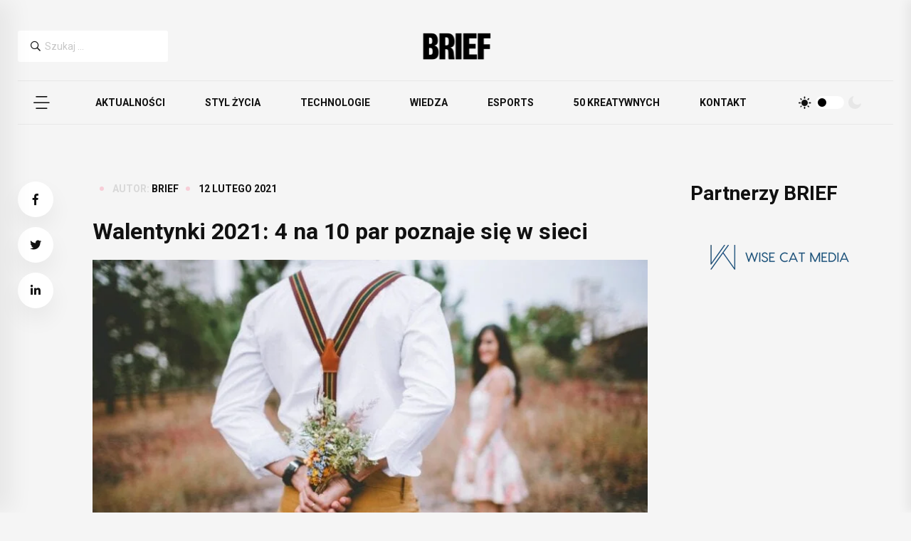

--- FILE ---
content_type: text/html; charset=utf-8
request_url: https://www.google.com/recaptcha/api2/aframe
body_size: 268
content:
<!DOCTYPE HTML><html><head><meta http-equiv="content-type" content="text/html; charset=UTF-8"></head><body><script nonce="lISzVXNHXoEmkYk-nIYCiA">/** Anti-fraud and anti-abuse applications only. See google.com/recaptcha */ try{var clients={'sodar':'https://pagead2.googlesyndication.com/pagead/sodar?'};window.addEventListener("message",function(a){try{if(a.source===window.parent){var b=JSON.parse(a.data);var c=clients[b['id']];if(c){var d=document.createElement('img');d.src=c+b['params']+'&rc='+(localStorage.getItem("rc::a")?sessionStorage.getItem("rc::b"):"");window.document.body.appendChild(d);sessionStorage.setItem("rc::e",parseInt(sessionStorage.getItem("rc::e")||0)+1);localStorage.setItem("rc::h",'1769115455000');}}}catch(b){}});window.parent.postMessage("_grecaptcha_ready", "*");}catch(b){}</script></body></html>

--- FILE ---
content_type: application/javascript
request_url: https://brief.pl/wp-content/themes/brief/assets/js/main.js?ver=1
body_size: 2927
content:
(function ($) {
	"use strict";

/*===========================================
	=           Preloader       =
=============================================*/
function preloader() {
	$('#preloader').delay(0).fadeOut();
};

$(window).on('load', function () {
	preloader();
	mainSlider();
	wowAnimation();
});


/*===========================================
	=            Mobile Menu      =
=============================================*/
//SubMenu Dropdown Toggle
if ($('.tgmenu__wrap li.menu-item-has-children ul').length) {
	$('.tgmenu__wrap .navigation li.menu-item-has-children').append('<div class="dropdown-btn"><span class="plus-line"></span></div>');
}

//Mobile Nav Hide Show
if ($('.tgmobile__menu').length) {

	var mobileMenuContent = $('.tgmenu__wrap .tgmenu__main-menu').html();
	$('.tgmobile__menu .tgmobile__menu-box .tgmobile__menu-outer').append(mobileMenuContent);

	//Dropdown Button
	$('.tgmobile__menu li.menu-item-has-children .dropdown-btn').on('click', function () {
		$(this).toggleClass('open');
		$(this).prev('ul').slideToggle(300);
	});
	//Menu Toggle Btn
	$('.mobile-nav-toggler').on('click', function () {
		$('body').addClass('mobile-menu-visible');
	});

	//Menu Toggle Btn
	$('.tgmobile__menu-backdrop, .tgmobile__menu .close-btn').on('click', function () {
		$('body').removeClass('mobile-menu-visible');
	});
}


/*===========================================
	=          Data Background       =
=============================================*/
$("[data-background]").each(function () {
	$(this).css("background-image", "url(" + $(this).attr("data-background") + ")")
})

/*===========================================
	=           Data Color             =
=============================================*/
$("[data-bg-color]").each(function () {
	$(this).css("background-color", $(this).attr("data-bg-color"));
});


/*===========================================
	=     Menu sticky & Scroll to top      =
=============================================*/
$(window).on('scroll', function () {
	var scroll = $(window).scrollTop();
	if (scroll < 350) {
		$("#sticky-header").removeClass("sticky-menu");
		$('.scroll-to-target').removeClass('open');
        $("#header-fixed-height").removeClass("active-height");

	} else {
		$("#sticky-header").addClass("sticky-menu");
		$('.scroll-to-target').addClass('open');
        $("#header-fixed-height").addClass("active-height");
	}
});


/*===========================================
	=              Scroll Up         =
=============================================*/
if ($('.scroll-to-target').length) {
  $(".scroll-to-target").on('click', function () {
    var target = $(this).attr('data-target');
    // animate
    $('html, body').animate({
      scrollTop: $(target).offset().top
    }, 1000);

  });
}


/*===========================================
	=            OffCanvas Active     =
=============================================*/
$('.offcanvas-toggle a').on('click', function () {
	$('body').addClass('offCanvas__menu-visible');
	return false;
});

$('.offCanvas__overlay, .offCanvas__toggle').on('click', function () {
	$('body').removeClass('offCanvas__menu-visible');
});


/*===========================================
	=        Search Active 	       =
=============================================*/
$('.header-search > a').on('click', function () {
	$('.header__top-search').slideToggle(400);
	return false;
});

$('.header-search > a').on('click', function () {
	$(this).find('i').toggleClass('fa-times');
	return false;
});


// dark light mode toggler
function tg_theme_toggler() {

    $('.switcher__mode, .switcher__btn').on("click", function () {
        toggleTheme();
    });

    // set toggle theme scheme
    function tg_set_scheme(tg_theme) {
        localStorage.setItem('tg_theme_scheme', tg_theme);
        document.documentElement.setAttribute("tg-theme", tg_theme);
    }

    // toggle theme scheme
    function toggleTheme() {
        if (localStorage.getItem('tg_theme_scheme') === 'dark') {
            tg_set_scheme('light');
        } else {
            tg_set_scheme('dark');
        }
    }

    // set the first theme scheme
    function tg_init_theme() {
        if (localStorage.getItem('tg_theme_scheme') === 'dark') {
            tg_set_scheme('dark');
            document.querySelector('.switcher__mode, .switcher__btn').checked = true;
        } else {
            tg_set_scheme('light');
            document.querySelector('.switcher__mode, .switcher__btn').checked = false;
        }
    }
    tg_init_theme();
}
if ($(".switcher__mode, .switcher__btn").length > 0) {
    tg_theme_toggler();
}


/*===========================================
	=        LoadMore Active        =
=============================================*/
$(".latest__post-wrap .latest__post-item").slice(0, 6).css('display', 'flex');
$("#loadMore").on("click", function(e){
    e.preventDefault();
    $(".latest__post-item:hidden").slice(0, 2).slideDown(200, function () {
        $(this).css('display', 'flex');
    });
    if($(".latest__post-item:hidden").length == 0) {
        $("#loadMore").text("No More Post").addClass("noContent");
    }
});

$(".latest__post-wrap .latest__post-item-two").slice(0, 5).css('display', 'block');
$("#loadMore").on("click", function(e){
    e.preventDefault();
    $(".latest__post-item-two:hidden").slice(0, 2).slideDown(200, function () {
        $(this).css('display', 'block');
    });
    if($(".latest__post-item-two:hidden").length == 0) {
        $("#loadMore").text("No More Post").addClass("noContent");
    }
});

$(".minimal__post-wrapper .minimal__post-item").slice(0, 9).css('display', 'block');
$("#loadMore").on("click", function(e){
    e.preventDefault();
    $(".minimal__post-item:hidden").slice(0, 3).slideDown(200, function () {
        $(this).css('display', 'block');
    });
    if($(".minimal__post-item:hidden").length == 0) {
        $("#loadMore").text("No More Post").addClass("noContent");
    }
});


/*===========================================
	=        Third Slider Active       =
=============================================*/
function mainSlider() {
	$('.slider-active').slick({
		autoplay: false,
		autoplaySpeed: 10000,
		dots: true,
		fade: true,
		arrows: false,
		responsive: [
			{
                breakpoint: 767,
                settings: {
                    dots: false,
                    arrows: false
                }
            },
		]
	})
	.slickAnimation();
}


/*===========================================
	=    Slider Trending Active    =
=============================================*/
$('.tgslider__trending-active').slick({
    autoplay: true,
    autoplaySpeed: 3000,
    dots: false,
    vertical: true,
    arrows: false,
    responsive: [
        {
            breakpoint: 767,
            settings: {
                dots: false,
                arrows: false
            }
        },
    ]
})


/*===========================================
	=        TG Slider Active    =
=============================================*/
$('.tgslider__active').slick({
    autoplay: true,
    autoplaySpeed: 5000,
    dots: false,
    arrows: true,
    slidesToShow: 1,
	slidesToScroll: 1,
    appendArrows: '.tgslider__nav',
    prevArrow: '<button type="button" class="slick-prev"><i class="far fa-long-arrow-left"></i></button>',
	nextArrow: '<button type="button" class="slick-next"><i class="far fa-long-arrow-right"></i></button>',
    responsive: [
		{
			breakpoint: 1200,
			settings: {
				slidesToShow: 1,
				slidesToScroll: 1,
				infinite: true,
			}
		},
		{
			breakpoint: 992,
			settings: {
				slidesToShow: 1,
				slidesToScroll: 1
			}
		},
		{
			breakpoint: 767,
			settings: {
				slidesToShow: 1,
				slidesToScroll: 1,
				arrows: false,
			}
		},
		{
			breakpoint: 575,
			settings: {
				slidesToShow: 1,
				slidesToScroll: 1,
				arrows: false,
			}
		},
	]
})
.slickAnimation();


/*===========================================
	=        Instagram Active        =
=============================================*/
var instagramSwiper = new Swiper('.instagram-active', {
    // Optional parameters
    loop: false,
    slidesPerView: 6,
    spaceBetween: 0,
    autoplay: {
        delay: 3500,
        disableOnInteraction: true,
    },
    breakpoints: {
        '1500': {
            slidesPerView: 6,
        },
        '1200': {
            slidesPerView: 5,
        },
        '992': {
            slidesPerView: 4,
        },
        '768': {
            slidesPerView: 4,
        },
        '576': {
            slidesPerView: 3,
        },
        '0': {
            slidesPerView: 3,
        },
    },
});


/*===========================================
	=        Trending Active        =
=============================================*/
var trendSwiper = new Swiper('.trending-active', {
    // Optional parameters
    loop: true,
    slidesPerView: 4,
    spaceBetween: 30,
    autoplay: {
        delay: 3500,
        disableOnInteraction: true,
    },
    breakpoints: {
        '1500': {
            slidesPerView: 4,
        },
        '1200': {
            slidesPerView: 4,
        },
        '992': {
            slidesPerView: 3,
        },
        '768': {
            slidesPerView: 2,
        },
        '576': {
            slidesPerView: 1,
        },
        '0': {
            slidesPerView: 1,
        },
    },
});


/*===========================================
	=         Popular Active        =
=============================================*/
var popularSwiper = new Swiper('.popular-active', {
    // Optional parameters
    loop: true,
    slidesPerView: 3,
    spaceBetween: 30,

    breakpoints: {
        '1500': {
            slidesPerView: 3,
        },
        '1200': {
            slidesPerView: 3,
        },
        '992': {
            slidesPerView: 2,
        },
        '768': {
            slidesPerView: 2,
        },
        '576': {
            slidesPerView: 1,
        },
        '0': {
            slidesPerView: 1,
        },
    },
});


/*===========================================
	=          HandPicked Active       =
=============================================*/
var handSwiper = new Swiper('.handpicked-active', {
    // Optional parameters
    loop: true,
    slidesPerView: 6,
    spaceBetween: 50,
    centerMode: true,
    breakpoints: {
        '1700': {
            slidesPerView: 6,
        },
        '1600': {
            slidesPerView: 5,
        },
        '1200': {
            slidesPerView: 5,
            spaceBetween: 30,
        },
        '992': {
            slidesPerView: 4,
            spaceBetween: 30,
        },
        '768': {
            slidesPerView: 2,
            spaceBetween: 30,
        },
        '576': {
            slidesPerView: 1,
            spaceBetween: 30,
        },
        '0': {
            slidesPerView: 1,
            spaceBetween: 30,
        },
    },
});

/*===========================================
	=         sidePost Active         =
=============================================*/
$('.sidePost-active').slick({
	dots: true,
	infinite: true,
	speed: 1000,
	autoplay: true,
	arrows: false,
	slidesToShow: 1,
	slidesToScroll: 1,
});

/*===========================================
	=       sideInstagram Active         =
=============================================*/
var sideInstaSwiper = new Swiper('.sidebarInsta-active', {
    // Optional parameters
    loop: true,
    slidesPerView: 4,
    spaceBetween: 15,
    centerMode: true,
    autoplay: {
        delay: 3500,
        disableOnInteraction: true,
    },
    breakpoints: {
        '1400': {
            slidesPerView: 4,
        },
        '1200': {
            slidesPerView: 4,
        },
        '992': {
            slidesPerView: 4,
        },
        '768': {
            slidesPerView: 4,
        },
        '576': {
            slidesPerView: 4,
        },
        '0': {
            slidesPerView: 4,
        },
    },
});


/*===========================================
	=       sideInstagram Active         =
=============================================*/
var sideInsta2Swiper = new Swiper('.sidebarInsta-active-2', {
    // Optional parameters
    loop: true,
    slidesPerView: 4,
    spaceBetween: 15,
    centerMode: true,
    autoplay: {
        delay: 3500,
        disableOnInteraction: true,
    },
    breakpoints: {
        '1400': {
            slidesPerView: 4,
        },
        '1200': {
            slidesPerView: 4,
        },
        '992': {
            slidesPerView: 4,
        },
        '768': {
            slidesPerView: 4,
        },
        '576': {
            slidesPerView: 4,
        },
        '0': {
            slidesPerView: 4,
        },
    },
});


/*===========================================
	=         Marquee Active         =
=============================================*/
if ($(".marquee_mode").length) {
    $('.marquee_mode').marquee({
        speed: 50,
        gap: 0,
        delayBeforeStart: 0,
        direction: 'left',
        duplicated: true,
        pauseOnHover: true,
        startVisible:true,
    });
}


/*===========================================
	=         Magnific Popup         =
=============================================*/
$('.popup-image').magnificPopup({
	type: 'image',
	gallery: {
		enabled: false
	}
});

/* magnificPopup video view */
$('.popup-video').magnificPopup({
	type: 'iframe'
});


/*===========================================
	=        Isotope Active       =
=============================================*/
$('.minimal__post-wrapper, .adventure__post-wrapper').imagesLoaded(function () {
	// init Isotope
	var $grid = $('.minimal__post-wrapper, .adventure__post-wrapper').isotope({
		itemSelector: '.grid-item',
		percentPosition: true,
		masonry: {
			columnWidth: 1,
		}
	});
	// filter items on button click
	$('.portfolio-menu').on('click', 'button', function () {
		var filterValue = $(this).attr('data-filter');
		$grid.isotope({ filter: filterValue });
	});

});
//for menu active class
$('.product-license li').on('click', function (event) {
	$(this).siblings('.active').removeClass('active');
	$(this).addClass('active');
	event.preventDefault();
});


/*===========================================
	=           Wow Active    =
=============================================*/
function wowAnimation() {
	var wow = new WOW({
		boxClass: 'wow',
		animateClass: 'animated',
		offset: 0,
		mobile: false,
		live: true
	});
	wow.init();
}


/*===========================================
	=           Side Menu    =
=============================================*/
//SubMenu Dropdown Toggle
if ($('.offCanvas__menu-wrapper li.menu-item-has-children').length) {
	$('.offCanvas__menu-wrapper li.menu-item-has-children').append('<i class="far fa-plus dropdown-icon"></i>');
}
$(".offCanvas__menu-wrapper .dropdown-icon").on('click', function() {
    var $tgMenu = $(this);
    $(this).parent().siblings().find('.sub-menu').slideUp();
    $(this).parent().siblings().find('.dropdown-icon').addClass('fa-plus');
    if($tgMenu.hasClass('fa-plus')) {
        $tgMenu.removeClass('fa-plus').addClass('fa-minus');
    }
    else {
        $tgMenu.removeClass('fa-minus').addClass('fa-plus');
    }
    $tgMenu.prev(".sub-menu").slideToggle();
});


})(jQuery);